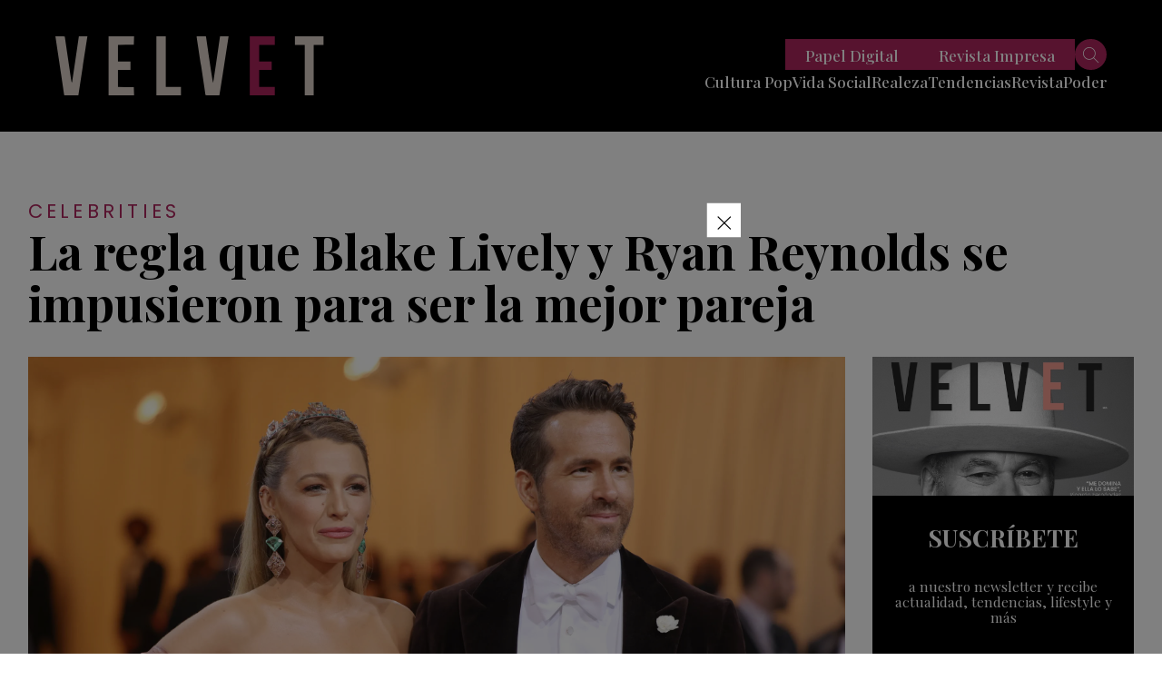

--- FILE ---
content_type: text/html; charset=utf-8
request_url: https://www.google.com/recaptcha/api2/aframe
body_size: 150
content:
<!DOCTYPE HTML><html><head><meta http-equiv="content-type" content="text/html; charset=UTF-8"></head><body><script nonce="TSSDLsBPzKbcEhc-tdyc_A">/** Anti-fraud and anti-abuse applications only. See google.com/recaptcha */ try{var clients={'sodar':'https://pagead2.googlesyndication.com/pagead/sodar?'};window.addEventListener("message",function(a){try{if(a.source===window.parent){var b=JSON.parse(a.data);var c=clients[b['id']];if(c){var d=document.createElement('img');d.src=c+b['params']+'&rc='+(localStorage.getItem("rc::a")?sessionStorage.getItem("rc::b"):"");window.document.body.appendChild(d);sessionStorage.setItem("rc::e",parseInt(sessionStorage.getItem("rc::e")||0)+1);localStorage.setItem("rc::h",'1769444906646');}}}catch(b){}});window.parent.postMessage("_grecaptcha_ready", "*");}catch(b){}</script></body></html>